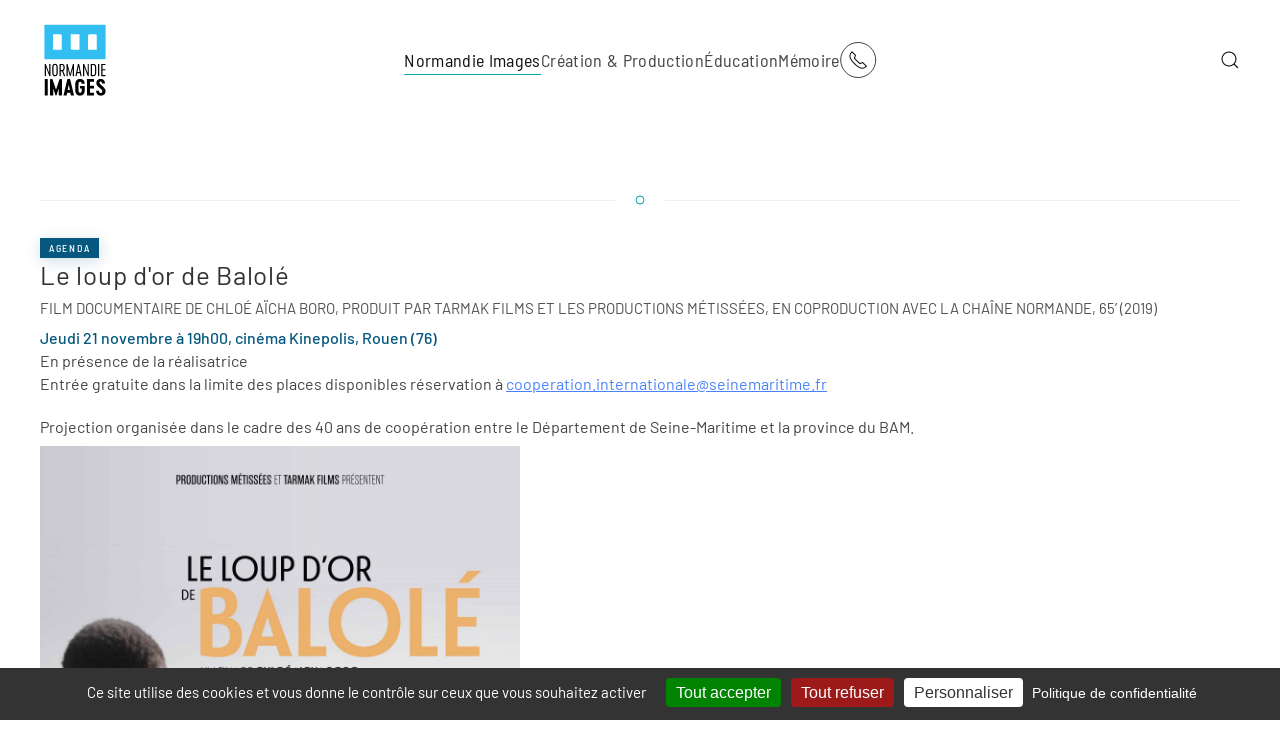

--- FILE ---
content_type: text/html; charset=utf-8
request_url: http://www.normandieimages.fr/normandie-images/actualites-normandie-images/item/le-loup-d-or-de-balole?category_id=12
body_size: 13857
content:
<!DOCTYPE html>
<html lang="fr-fr" dir="ltr">
    <head>
        <meta name="viewport" content="width=device-width, initial-scale=1">
        <link rel="icon" href="/images/favicon/favicon-96x96.png" sizes="any">
                <link rel="apple-touch-icon" href="/images/favicon/apple-icon-180x180.png">
        <meta charset="utf-8" />
	<base href="http://www.normandieimages.fr/normandie-images/actualites-normandie-images/item/le-loup-d-or-de-balole" />
	<meta name="keywords" content="films soutenus" />
	<meta name="description" content="film documentaire de Chloé Aïcha Boro
produit par Tarmak Films, 2019, 65'
a reçu l'Etalon d’or du long métrage documentaire au Fespaco 2019, Festival Panafricain du cinéma et de la télévision de Ouagadougou" />
	<meta name="generator" content="Joomla! - Open Source Content Management" />
	<title>Le loup d'or de Balolé </title>
	<link href="http://www.normandieimages.fr/creation-production/actualites-creation-production/item/le-loup-d-or-de-balole" rel="canonical" />
	<link href="http://www.normandieimages.fr/component/search/?category_id=12&amp;Itemid=139&amp;task=item&amp;item_id=1558&amp;format=opensearch" rel="search" title="Valider Normandie Images" type="application/opensearchdescription+xml" />
	<link href="/media/zoo/applications/blog/templates/sans/assets/css/zoo.css?ver=20240215" rel="stylesheet" />
	<link href="/media/zoo/elements/itemprevnext/itemprevnext.css?ver=20240215" rel="stylesheet" />
	<link href="/templates/yootheme/html/com_finder/assets/awesomplete/css/awesomplete.css?034dbe63ec6218a2834b2f5f93523a4c" rel="stylesheet" />
	<link href="/templates/yootheme/css/theme.9.css?1764683871" rel="stylesheet" />
	<link href="/media/widgetkit/wk-styles-0398df8c.css" rel="stylesheet" id="wk-styles-css" />
	<script type="application/json" class="joomla-script-options new">{"csrf.token":"472f6ff14835d32e2afa4083d64bc7f7","system.paths":{"root":"","base":""},"finder-search":{"url":"\/component\/finder\/?task=suggestions.suggest&amp;format=json&amp;tmpl=component"}}</script>
	<script src="/media/jui/js/jquery.min.js?034dbe63ec6218a2834b2f5f93523a4c"></script>
	<script src="/media/jui/js/jquery-noconflict.js?034dbe63ec6218a2834b2f5f93523a4c"></script>
	<script src="/media/jui/js/jquery-migrate.min.js?034dbe63ec6218a2834b2f5f93523a4c"></script>
	<script src="/media/zoo/assets/js/responsive.js?ver=20240215"></script>
	<script src="/components/com_zoo/assets/js/default.js?ver=20240215"></script>
	<script src="/media/system/js/core.js?034dbe63ec6218a2834b2f5f93523a4c"></script>
	<script src="/templates/yootheme/html/com_finder/assets/awesomplete/js/awesomplete.min.js?034dbe63ec6218a2834b2f5f93523a4c"></script>
	<script src="/templates/yootheme/html/com_finder/assets/com_finder/js/finder.min.js?034dbe63ec6218a2834b2f5f93523a4c" defer></script>
	<script src="/templates/yootheme/packages/theme-analytics/app/analytics.min.js?4.3.5" defer></script>
	<script src="/templates/yootheme/vendor/assets/uikit/dist/js/uikit.min.js?4.3.5"></script>
	<script src="/templates/yootheme/vendor/assets/uikit/dist/js/uikit-icons-vision.min.js?4.3.5"></script>
	<script src="/templates/yootheme/js/theme.js?4.3.5"></script>
	<script src="/media/widgetkit/uikit2-0b377c82.js"></script>
	<script src="/media/widgetkit/wk-scripts-65a0777e.js"></script>
	<script>
document.addEventListener('DOMContentLoaded', function() {
            Array.prototype.slice.call(document.querySelectorAll('a span[id^="cloak"]')).forEach(function(span) {
                span.innerText = span.textContent;
            });
        });
	</script>
	<script>window.yootheme ||= {}; var $theme = yootheme.theme = {"i18n":{"close":{"label":"Close"},"totop":{"label":"Back to top"},"marker":{"label":"Open"},"navbarToggleIcon":{"label":"Open menu"},"paginationPrevious":{"label":"Previous page"},"paginationNext":{"label":"Next page"},"searchIcon":{"toggle":"Open Search","submit":"Submit Search"},"slider":{"next":"Next slide","previous":"Previous slide","slideX":"Slide %s","slideLabel":"%s of %s"},"slideshow":{"next":"Next slide","previous":"Previous slide","slideX":"Slide %s","slideLabel":"%s of %s"},"lightboxPanel":{"next":"Next slide","previous":"Previous slide","slideLabel":"%s of %s","close":"Close"}},"google_analytics":"UA-121547508-1","google_analytics_anonymize":""};</script>

	<script src="/tarteaucitron_js_1_15_0/tarteaucitron.js"></script>

        <script type="text/javascript">
        tarteaucitron.init({
    	  "privacyUrl": "https://normandieimages.fr/11-normandie-images/82-mentions-legales-cookies-statistiques", /* Privacy policy url */

    	  "hashtag": "#tarteaucitron", /* Ouverture automatique du panel avec le hashtag */
    	  "cookieName": "tarteaucitron", /* Cookie name */
    
    	  "orientation": "bottom", /* Position de la bannière (haut - bas) */
       
          "groupServices": false, /* Regrouper les services par catégorie */
                           
    	  "showAlertSmall": false, /* afficher le petit bandeau en bas à droite ? */
    	  "cookieslist": false, /* Afficher la liste des cookies */
                           
          "closePopup": true, /* Afficher un X fermé sur la bannière */

          "showIcon": false, /* Afficher l'icône de cookie pour gérer les cookies */
          //"iconSrc": "", /* Facultatif : URL ou image encodée en base64 */
          "iconPosition": "BottomRight", /* En bas à droite, en bas à gauche, en haut à droite et en haut à gauche */

    	  "adblocker": true, /* Afficher un avertissement si un bloqueur de publicités est détecté */
                           
          "DenyAllCta" : true, /* Afficher le bouton Refuser tout */
          "AcceptAllCta" : true, /* Afficher le bouton Accepter tout lorsque highPrivacy est activé */
          "highPrivacy": true, /* FORTEMENT RECOMMANDÉ Désactiver le consentement automatique */
                           
    	  "handleBrowserDNTRequest": false, /* Si Ne pas suivre == 1, interdire tout */

    	  "removeCredit": false, /* Supprimer le lien de crédit */
    	  "moreInfoLink": true, /* Afficher le lien d'informations supplémentaire */

          "useExternalCss": false, /* Si faux, le fichier tarteaucitron.css sera chargé */
          "useExternalJs": false, /* Si faux, le fichier tarteaucitron.js sera chargé */

    	  //"cookieDomain": ".normandieimages.fr", /* Cookie partagé pour multisite */
                          
          "readmoreLink": "", /* Changer le lien readmore par défaut */

          "mandatory": true, /* Afficher un message sur les cookies obligatoires */
        });
        </script>
    </head>
    <body class="">

        <div class="uk-hidden-visually uk-notification uk-notification-top-left uk-width-auto">
            <div class="uk-notification-message">
                <a href="#tm-main">Skip to main content</a>
            </div>
        </div>

        
        
        <div class="tm-page">

                        


<header class="tm-header-mobile uk-hidden@m">


    
        <div class="uk-navbar-container">

            <div class="uk-container uk-container-expand">
                <nav class="uk-navbar" uk-navbar="{&quot;align&quot;:&quot;center&quot;,&quot;container&quot;:&quot;.tm-header-mobile&quot;,&quot;boundary&quot;:&quot;.tm-header-mobile .uk-navbar-container&quot;}">

                                        <div class="uk-navbar-left">

                        
                                                    <a uk-toggle href="#tm-dialog-mobile" class="uk-navbar-toggle">

        
        <div uk-navbar-toggle-icon></div>

                <span class="uk-margin-small-left uk-text-middle">Menu</span>
        
    </a>
                        
                    </div>
                    
                                        <div class="uk-navbar-center">

                                                    <a href="http://www.normandieimages.fr/" aria-label="Retour Acceuil" class="uk-logo uk-navbar-item">
    <img alt loading="eager" width="70px" height="80px" src="https://www.normandieimages.fr/images/logos/logoNormandieImages.svg"></a>
                        
                        
                    </div>
                    
                                        <div class="uk-navbar-right">

                        
                        
<div class="uk-navbar-item" id="module-tm-4">

    
    <ul class="uk-flex-inline uk-flex-middle uk-flex-nowrap uk-grid-large" uk-grid>                    <li><a href="https://www.normandieimages.fr/normandie-images/contacts" class="uk-preserve-width uk-icon-button" rel="noreferrer"><span uk-icon="icon: receiver;"></span></a></li>
            </ul>
</div>


                    </div>
                    
                </nav>
            </div>

        </div>

    



    
        <div id="tm-dialog-mobile" class="uk-modal-full" uk-modal>
        <div class="uk-modal-dialog uk-flex">

                        <button class="uk-modal-close-full uk-close-large" type="button" uk-close uk-toggle="cls: uk-modal-close-full uk-close-large uk-modal-close-default; mode: media; media: @s"></button>
            
            <div class="uk-modal-body uk-padding-large uk-margin-auto uk-flex uk-flex-column uk-box-sizing-content uk-width-auto@s" uk-height-viewport uk-toggle="{&quot;cls&quot;:&quot;uk-padding-large&quot;,&quot;mode&quot;:&quot;media&quot;,&quot;media&quot;:&quot;@s&quot;}">

                                <div class="uk-margin-auto-vertical">
                    
<div class="uk-grid uk-child-width-1-1" uk-grid>    <div>
<div class="uk-panel" id="module-menu-dialog-mobile">

    
    
<ul class="uk-nav uk-nav-primary uk-nav-">
    
	<li class="item-101 uk-active uk-parent"><a href="/"> Normandie Images</a>
	<ul class="uk-nav-sub">

		<li class="item-139 uk-active"><a href="/normandie-images/actualites-normandie-images"> Actualités Normandie Images</a></li>
		<li class="item-141 uk-parent"><a href="/normandie-images/qui-sommes-nous"> Qui sommes-nous ?</a>
		<ul>

			<li class="item-215"><a href="/normandie-images/qui-sommes-nous/publications"> Publications</a></li></ul></li>
		<li class="item-113"><a href="/normandie-images/contacts"> Contacts</a></li></ul></li>
	<li class="item-119 uk-parent"><a href="/creation-production"> Création &amp; Production</a>
	<ul class="uk-nav-sub">

		<li class="item-128"><a href="/creation-production/actualites-creation-production"> Actualités Création &amp; Production</a></li>
		<li class="item-109"><a href="/creation-production/fonds-d-aides"> Fonds d'aide</a></li>
		<li class="item-115"><a href="/creation-production/accueil-de-tournages"> Accueil de tournages</a></li>
		<li class="item-156"><a href="/creation-production/accompagnement-des-professionnels"> Accompagnement des professionnels</a></li>
		<li class="item-129"><a href="https://cataloguefilms.normandieimages.net/"> Catalogue des films soutenus</a></li>
		<li class="item-183"><a href="/creation-production/annuaire-structures-de-prestation-technique-et-de-production"> Annuaire Structures de Prestation Technique et de Production</a></li></ul></li>
	<li class="item-111 uk-parent"><a href="/education"> Éducation</a>
	<ul class="uk-nav-sub">

		<li class="item-159"><a href="/education/actualites-education-aux-images"> Actualités Éducation aux Images</a></li>
		<li class="item-164"><a href="/education/les-dispositifs-scolaires"> Les Dispositifs scolaires</a></li>
		<li class="item-165"><a href="/education/passeurs-d-images"> Passeurs d'Images</a></li>
		<li class="item-166"><a href="/education/universite"> Université</a></li>
		<li class="item-167"><a href="/education/projets-jumelages-partenariats"> Projets, Jumelages &amp; Partenariats</a></li>
		<li class="item-251"><a href="/education/projets"> Écris ta série !</a></li>
		<li class="item-267"><a href="/education/ambassadeurs-jeunes-du-cinema-en-normandie"> Ambassadeurs jeunes du cinéma en Normandie</a></li>
		<li class="item-221"><a href="/education/ressources-numeriques-et-parcours-d-apprentissage"> Ressources numériques &amp; parcours d'apprentissage</a></li>
		<li class="item-274"><a href="/education/rencontre-nationale-des-poles-regionaux-d-education-aux-images"> Rencontre nationale des Pôles régionaux d’éducation aux images</a></li></ul></li>
	<li class="item-112 uk-parent"><a href="/memoire"> Mémoire</a>
	<ul class="uk-nav-sub">

		<li class="item-138"><a href="/memoire/actualites-memoire-filmique"> Actualités Mémoire filmique</a></li>
		<li class="item-134"><a href="/memoire/deposer-vos-films"> Déposer vos films</a></li>
		<li class="item-181"><a href="https://www.memoirenormande.fr/" target="_blank"> Mémoire Normande</a></li>
		<li class="item-137"><a href="/memoire/montages-de-films-d-archives"> Montages de films d'archives</a></li></ul></li></ul>

</div>
</div>    <div>
<div class="uk-panel uk-text-center" id="module-108">

    
        <h3 class="uk-h1 uk-heading-bullet">

                Rechercher        
        </h3>

    
    

    <form id="search-108" action="/normandie-images/actualites-normandie-images" method="post" role="search" class="uk-search uk-search-default uk-width-1-1"><span uk-search-icon></span><input name="searchword" placeholder="Rechercher" minlength="3" aria-label="Rechercher" type="search" class="uk-search-input"><input type="hidden" name="task" value="search"><input type="hidden" name="option" value="com_search"><input type="hidden" name="Itemid" value="139"></form>






</div>
</div></div>
                </div>
                
                
            </div>

        </div>
    </div>
    
    

</header>




<header class="tm-header uk-visible@m">



        <div uk-sticky media="@m" cls-active="uk-navbar-sticky" sel-target=".uk-navbar-container">
    
        <div class="uk-navbar-container">

            <div class="uk-container uk-container-large">
                <nav class="uk-navbar" uk-navbar="{&quot;align&quot;:&quot;center&quot;,&quot;container&quot;:&quot;.tm-header &gt; [uk-sticky]&quot;,&quot;boundary&quot;:&quot;.tm-header .uk-navbar-container&quot;}">

                                        <div class="uk-navbar-left">

                                                    <a href="http://www.normandieimages.fr/" aria-label="Retour Acceuil" class="uk-logo uk-navbar-item">
    <img alt loading="eager" width="70px" height="80px" src="https://www.normandieimages.fr/images/logos/logoNormandieImages.svg"></a>
                        
                        
                        
                    </div>
                    
                                        <div class="uk-navbar-center">

                        
                                                    
<ul class="uk-navbar-nav">
    
	<li class="item-101 uk-active uk-parent"><a href="/"> Normandie Images</a>
	<div class="uk-navbar-dropdown" pos="bottom-center" stretch="x" boundary=".tm-header .uk-navbar-container"><div class="uk-grid tm-grid-expand uk-grid-row-small uk-grid-margin-small" uk-grid>
<div class="uk-width-1-3@m">
    
        
            
            
            
                
                    
<div class="uk-margin-remove-vertical">
    
    
        
        <ul class="uk-margin-remove-bottom uk-nav uk-nav-secondary">                                <li class="el-item ">
<a class="el-link" href="https://www.normandieimages.fr/normandie-images/actualites-normandie-images">
    
        
                    ACTUALITÉS NORMANDIE IMAGES        
    
</a></li>
                            </ul>
        
    
    
</div><hr class="uk-margin-small uk-hidden@m">
                
            
        
    
</div>
<div class="uk-width-1-3@m">
    
        
            
            
            
                
                    
<div>
    
    
        
        <ul class="uk-margin-remove-bottom uk-nav uk-nav-secondary">                                <li class="el-item ">
<a class="el-link" href="https://www.normandieimages.fr/normandie-images/qui-sommes-nous">
    
        
                    QUI SOMMES-NOUS ?        
    
</a></li>
                            </ul>
        
    
    
</div>
<ul class="uk-list uk-list-disc uk-list-muted uk-list-collapse uk-margin-small uk-margin-remove-top uk-text-left">
    
    
                <li class="el-item">            <div class="el-content uk-panel"><a href="https://www.normandieimages.fr/normandie-images/qui-sommes-nous/publications" class="el-link uk-link-reset uk-margin-remove-last-child"><span class="uk-text-emphasis" style="font-size: 11pt;">Publications</span></a></div>        </li>                <li class="el-item">            <div class="el-content uk-panel"><a href="/11-normandie-images/663-transition-ecologique" class="el-link uk-link-reset uk-margin-remove-last-child"><span class="uk-text-emphasis" style="font-size: 11pt;">Transition écologique</span></a></div>        </li>        
    
    
</ul><hr class="uk-margin-small uk-hidden@m">
                
            
        
    
</div>
<div class="uk-width-1-3@m">
    
        
            
            
            
                
                    
<div>
    
    
        
        <ul class="uk-margin-remove-bottom uk-nav uk-nav-secondary">                                <li class="el-item ">
<a class="el-link" href="https://www.normandieimages.fr/normandie-images/contacts">
    
        
                    CONTACTS        
    
</a></li>
                            </ul>
        
    
    
</div>
<ul class="uk-list uk-list-disc uk-list-muted uk-list-collapse uk-margin-small uk-margin-remove-top uk-text-left">
    
    
                <li class="el-item">            <div class="el-content uk-panel"><a href="https://www.normandieimages.fr/normandie-images/contacts#fonctionssupport" uk-scroll class="el-link uk-link-reset uk-margin-remove-last-child"><span class="uk-text-emphasis" style="font-size: 11pt;">Fonctions support</span></a></div>        </li>                <li class="el-item">            <div class="el-content uk-panel"><a href="https://www.normandieimages.fr/normandie-images/contacts#creationetproduction" uk-scroll class="el-link uk-link-reset uk-margin-remove-last-child"><span class="uk-text-emphasis" style="font-size: 11pt;">Création et production</span></a></div>        </li>                <li class="el-item">            <div class="el-content uk-panel"><a href="https://www.normandieimages.fr/normandie-images/contacts#educationauximages" uk-scroll class="el-link uk-link-reset uk-margin-remove-last-child"><span class="uk-text-emphasis" style="font-size: 11pt;">Éducation aux images</span></a></div>        </li>                <li class="el-item">            <div class="el-content uk-panel"><a href="https://www.normandieimages.fr/normandie-images/contacts#memoirefilmique" uk-scroll class="el-link uk-link-reset uk-margin-remove-last-child"><span class="uk-text-emphasis" style="font-size: 11pt;">Mémoire filmique</span></a></div>        </li>        
    
    
</ul>
                
            
        
    
</div></div></div></li>
	<li class="item-119 uk-parent"><a href="/creation-production"> Création &amp; Production</a>
	<div class="uk-navbar-dropdown" pos="bottom-center" stretch="x" boundary=".tm-header .uk-navbar-container"><div class="uk-grid tm-grid-expand uk-grid-row-small uk-margin-small" uk-grid>
<div class="uk-width-1-3@m">
    
        
            
            
            
                
                    
<div>
    
    
        
        <ul class="uk-margin-remove-bottom uk-nav uk-nav-secondary">                                <li class="el-item ">
<a class="el-link" href="https://www.normandieimages.fr/creation-production/actualites-creation-production">
    
        
                    ACTUALITÉS CRÉATION & PRODUCTION        
    
</a></li>
                            </ul>
        
    
    
</div><hr class="uk-margin-remove-vertical">
<div>
    
    
        
        <ul class="uk-margin-remove-bottom uk-nav uk-nav-secondary">                                <li class="el-item ">
<a class="el-link" href="https://normandieimages.fr/creation-production/fonds-d-aides">
    
        
                    FONDS D'AIDE        
    
</a></li>
                            </ul>
        
    
    
</div>
<ul class="uk-list uk-list-muted uk-list-divider uk-margin-small uk-margin-remove-top uk-text-left">
    
    
                <li class="el-item">            <div class="el-content uk-panel uk-h6"><a href="https://normandieimages.fr/creation-production/fonds-d-aides#soutiensalecriture" uk-scroll class="el-link uk-link-reset uk-margin-remove-last-child">SOUTIENS À L'ÉCRITURE</a></div>        </li>        
    
    
</ul>
<ul class="uk-list uk-list-muted uk-list-divider uk-margin-small uk-margin-remove-top uk-text-left">
    
    
                <li class="el-item">            <div class="el-content uk-panel uk-h6"><a href="https://normandieimages.fr/creation-production/fonds-d-aides#soutiensaudeveloppement" uk-scroll class="el-link uk-link-reset uk-margin-remove-last-child">SOUTIENS AU DÉVELOPPEMENT</a></div>        </li>        
    
    
</ul>
<ul class="uk-list uk-list-muted uk-list-divider uk-margin-small uk-margin-remove-top uk-text-left">
    
    
                <li class="el-item">            <div class="el-content uk-panel uk-h6"><a href="https://normandieimages.fr/creation-production/fonds-d-aides#soutiensalaproduction" uk-scroll class="el-link uk-link-reset uk-margin-remove-last-child">SOUTIENS À LA PRODUCTION</a></div>        </li>        
    
    
</ul>
<ul class="uk-list uk-list-muted uk-list-divider uk-margin-small uk-margin-remove-top uk-text-left">
    
    
                <li class="el-item">            <div class="el-content uk-panel uk-h6"><a href="https://normandieimages.fr/creation-production/fonds-d-aides#soutienstructurel" uk-scroll class="el-link uk-link-reset uk-margin-remove-last-child">SOUTIEN STRUCTUREL</a></div>        </li>        
    
    
</ul>
<div class="uk-margin-remove-vertical">
    
    
        
        <ul class="uk-margin-remove-bottom uk-nav uk-nav-secondary">                                <li class="el-item ">
<a class="el-link" href="https://normandieimages.fr/creation-production/fonds-d-aides#contactsfondsdaide" uk-scroll>
    
        
                    CONTACTS FONDS D'AIDE        
    
</a></li>
                            </ul>
        
    
    
</div><hr class="uk-margin-remove-vertical">
<div>
    
    
        
        <ul class="uk-margin-remove-bottom uk-nav uk-nav-secondary">                                <li class="el-item ">
<a class="el-link" href="https://cataloguefilms.normandieimages.net/">
    
        
                    CATALOGUE DES FILMS SOUTENUS        
    
</a></li>
                            </ul>
        
    
    
</div><hr class="uk-margin-remove-vertical uk-hidden@m">
                
            
        
    
</div>
<div class="uk-width-1-3@m">
    
        
            
            
            
                
                    
<div>
    
    
        
        <ul class="uk-margin-remove-bottom uk-nav uk-nav-secondary">                                <li class="el-item ">
<a class="el-link" href="https://www.normandieimages.fr/creation-production/accueil-de-tournages">
    
        
                    ACCUEIL DE TOURNAGES        
    
</a></li>
                            </ul>
        
    
    
</div>
<ul class="uk-list uk-list-muted uk-list-divider uk-margin-small uk-text-left">
    
    
                <li class="el-item">            <div class="el-content uk-panel uk-h6"><a href="https://www.normandieimages.fr/creation-production/accueil-de-tournages#techniciensennormandie" uk-scroll class="el-link uk-link-reset uk-margin-remove-last-child">TECHNICIENS EN NORMANDIE</a></div>        </li>        
    
    
</ul>
<ul class="uk-list uk-list-muted uk-list-divider uk-margin-small uk-text-left">
    
    
                <li class="el-item">            <div class="el-content uk-panel uk-h6"><a href="https://www.normandieimages.fr/creation-production/accueil-de-tournages#artistescomediensetfigurantsennormandie" uk-scroll class="el-link uk-link-reset uk-margin-remove-last-child">CASTING EN NORMANDIE</a></div>        </li>        
    
    
</ul>
<ul class="uk-list uk-list-muted uk-list-divider uk-margin-small uk-text-left">
    
    
                <li class="el-item">            <div class="el-content uk-panel uk-h6"><a href="https://www.normandieimages.fr/creation-production/accueil-de-tournages#prestatairesennormandie" uk-scroll class="el-link uk-link-reset uk-margin-remove-last-child">PRESTATAIRES EN NORMANDIE</a></div>        </li>        
    
    
</ul>
<ul class="uk-list uk-list-muted uk-list-divider uk-margin-small uk-text-left">
    
    
                <li class="el-item">            <div class="el-content uk-panel uk-h6"><a href="https://www.normandieimages.fr/creation-production/accueil-de-tournages#decorsdetournagesennormandie" uk-scroll class="el-link uk-link-reset uk-margin-remove-last-child">DÉCORS DE TOURNAGES EN NORMANDIE</a></div>        </li>        
    
    
</ul>
<ul class="uk-list uk-list-muted uk-list-divider uk-margin-small uk-text-left">
    
    
                <li class="el-item">            <div class="el-content uk-panel uk-h6"><a href="https://www.normandieimages.fr/creation-production/accueil-de-tournages#tournagesennormandie" uk-scroll class="el-link uk-link-reset uk-margin-remove-last-child">TOURNAGES EN NORMANDIE</a></div>        </li>        
    
    
</ul>
<div class="uk-margin-remove-vertical">
    
    
        
        <ul class="uk-margin-remove-bottom uk-nav uk-nav-secondary">                                <li class="el-item ">
<a class="el-link" href="https://www.normandieimages.fr/creation-production/accueil-de-tournages#contactsaccueildetournages" uk-scroll>
    
        
                    CONTACTS ACCUEIL DE TOURNAGES        
    
</a></li>
                            </ul>
        
    
    
</div><hr class="uk-margin-remove-vertical">
<div class="uk-margin-remove-vertical">
    
    
        
        <ul class="uk-margin-remove-bottom uk-nav uk-nav-secondary">                                <li class="el-item ">
<a class="el-link" href="https://www.normandieimages.fr/creation-production/annuaire-structures-de-prestation-technique-et-de-production">
    
        
                    ANNUAIRE STRUCTURES DE PRESTATION TECHNIQUE ET DE PRODUCTION        
    
</a></li>
                            </ul>
        
    
    
</div><hr class="uk-margin-remove-vertical uk-hidden@m">
                
            
        
    
</div>
<div class="uk-width-1-3@m">
    
        
            
            
            
                
                    
<div>
    
    
        
        <ul class="uk-margin-remove-bottom uk-nav uk-nav-secondary">                                <li class="el-item ">
<a class="el-link" href="https://www.normandieimages.fr/creation-production/accompagnement-des-professionnels">
    
        
                    ACCOMPAGNEMENT DES PROFESSIONNELS        
    
</a></li>
                            </ul>
        
    
    
</div>
<ul class="uk-list uk-list-muted uk-list-divider uk-margin-small uk-text-left">
    
    
                <li class="el-item">            <div class="el-content uk-panel uk-h6"><a href="https://www.normandieimages.fr/creation-production/accompagnement-des-professionnels#rencontresprofessionnelles" uk-scroll class="el-link uk-link-reset uk-margin-remove-last-child">RENCONTRES PROFESSIONNELLES</a></div>        </li>        
    
    
</ul>
<ul class="uk-list uk-list-muted uk-list-divider uk-margin-small uk-margin-remove-top uk-text-left">
    
    
                <li class="el-item">            <div class="el-content uk-panel uk-h6"><a href="https://www.normandieimages.fr/creation-production/accompagnement-des-professionnels#ateliersetresidencespourauteursrealisateurs" uk-scroll class="el-link uk-link-reset uk-margin-remove-last-child">ATELIERS ET RÉSIDENCES POUR AUTEURS RÉALISATEURS</a></div>        </li>        
    
    
</ul>
<ul class="uk-list uk-list-muted uk-list-divider uk-margin-small uk-margin-remove-top uk-text-left">
    
    
                <li class="el-item">            <div class="el-content uk-panel uk-h6"><a href="https://www.normandieimages.fr/creation-production/accompagnement-des-professionnels#soutienalemergencedauteursrealisateurs" uk-scroll class="el-link uk-link-reset uk-margin-remove-last-child">ATELIERS ET SOUTIEN PREMIERS FILMS</a></div>        </li>        
    
    
</ul>
<ul class="uk-list uk-list-muted uk-list-divider uk-margin-small uk-margin-remove-top uk-text-left">
    
    
                <li class="el-item">            <div class="el-content uk-panel uk-h6"><a href="https://www.normandieimages.fr/creation-production/accompagnement-des-professionnels#projetsdefilmsenrecherchedeproduction" uk-scroll class="el-link uk-link-reset uk-margin-remove-last-child">EN RECHERCHE DE PRODUCTION</a></div>        </li>        
    
    
</ul>
<ul class="uk-list uk-list-muted uk-list-divider uk-margin-small uk-margin-remove-top uk-text-left">
    
    
                <li class="el-item">            <div class="el-content uk-panel uk-h6"><a href="https://www.normandieimages.fr/creation-production/accompagnement-des-professionnels#lecturededossierssoutenus" uk-scroll class="el-link uk-link-reset uk-margin-remove-last-child">RESSOURCES ET OUTILS</a></div>        </li>        
    
    
</ul>
<div class="uk-margin-remove-vertical">
    
    
        
        <ul class="uk-margin-remove-bottom uk-nav uk-nav-secondary">                                <li class="el-item ">
<a class="el-link" href="https://www.normandieimages.fr/creation-production/accompagnement-des-professionnels#contactsaccompagnementdesprofessionnels" uk-scroll>
    
        
                    CONTACTS ACCOMPAGNEMENT DES PROFESSIONNELS        
    
</a></li>
                            </ul>
        
    
    
</div><hr class="uk-margin-remove-vertical uk-hidden@m">
                
            
        
    
</div></div></div></li>
	<li class="item-111 uk-parent"><a href="/education"> Éducation</a>
	<div class="uk-navbar-dropdown" pos="bottom-center" stretch="x" boundary=".tm-header .uk-navbar-container"><div class="uk-grid tm-grid-expand uk-grid-row-small uk-grid-margin-small" uk-grid>
<div class="uk-width-1-3@m">
    
        
            
            
            
                
                    
<div class="uk-margin-remove-vertical">
    
    
        
        <ul class="uk-margin-remove-bottom uk-nav uk-nav-secondary">                                <li class="el-item ">
<a class="el-link" href="https://www.normandieimages.fr/education/actualites-education-aux-images">
    
        
                    ACTUALITÉS ÉDUCATION AUX IMAGES        
    
</a></li>
                            </ul>
        
    
    
</div><hr class="uk-margin-remove-vertical">
<div>
    
    
        
        <ul class="uk-margin-remove-bottom uk-nav uk-nav-secondary">                                <li class="el-item ">
<a class="el-link" href="https://www.normandieimages.fr/education/les-dispositifs-scolaires">
    
        
                    LES DISPOSITIFS SCOLAIRES        
    
</a></li>
                            </ul>
        
    
    
</div>
<ul class="uk-list uk-list-disc uk-list-muted uk-list-collapse uk-margin-small uk-margin-remove-top uk-text-left">
    
    
                <li class="el-item">            <div class="el-content uk-panel"><a href="https://www.normandieimages.fr/education/les-dispositifs-scolaires/9-education/42-lyceens-et-apprentis-au-cinema-en-normandie" class="el-link uk-link-reset uk-margin-remove-last-child"><span class="uk-text-emphasis" style="font-size: 11pt;">Lycéens et apprentis au cinéma en Normandie</span></a></div>        </li>                <li class="el-item">            <div class="el-content uk-panel"><a href="http://www.normandieimages.fr/education/les-dispositifs-scolaires/383-ateliers-complementaires-lyceens-et-apprentis-au-cinema" class="el-link uk-link-reset uk-margin-remove-last-child"><span class="uk-text-emphasis" style="font-size: 11pt;">Ateliers complémentaires</span></a></div>        </li>                <li class="el-item">            <div class="el-content uk-panel"><a href="https://www.normandieimages.fr/education/les-dispositifs-scolaires/18-college-au-cinema-seine-maritime-et-eure/43-college-au-cinema-eure-et-seine-maritime" class="el-link uk-link-reset uk-margin-remove-last-child"><span class="uk-text-emphasis" style="font-size: 11pt;">Collège au cinéma (Eure et Seine-Maritime)
</span></a></div>        </li>                <li class="el-item">            <div class="el-content uk-panel"><a href="https://www.normandieimages.fr/education/les-dispositifs-scolaires/19-college-au-cinema-calvados/46-college-au-cinema-calvados" class="el-link uk-link-reset uk-margin-remove-last-child"><span class="uk-text-emphasis" style="font-size: 11pt;">Collège au cinéma (Calvados)</span></a></div>        </li>                <li class="el-item">            <div class="el-content uk-panel"><a href="https://www.normandieimages.fr/education/les-dispositifs-scolaires/78-ecole-et-cinema-en-seine-maritime-et-dans-l-eure/529-ecole-et-cinema-seine-maritime-et-eure" class="el-link uk-link-reset uk-margin-remove-last-child"><span class="uk-text-emphasis" style="font-size: 11pt;">École et cinéma (Seine-Maritime et Eure)</span></a></div>        </li>                <li class="el-item">            <div class="el-content uk-panel"><a href="/82-education/dispositifs-scolaires/maternelle-au-cinema-en-seine-maritime/569-maternelle-au-cinema-en-seine-maritime" class="el-link uk-link-reset uk-margin-remove-last-child"><span class="uk-text-emphasis" style="font-size: 11pt;">Maternelle au cinéma (Seine-Maritime)</span></a></div>        </li>                <li class="el-item">            <div class="el-content uk-panel"><a href="https://www.normandieimages.fr/education/les-dispositifs-scolaires/78-images-en-ligne" class="el-link uk-link-reset uk-margin-remove-last-child"><span class="uk-text-emphasis" style="font-size: 11pt;">Images en ligne</span></a></div>        </li>                <li class="el-item">            <div class="el-content uk-panel"><a href="/20-education/dispositifs-scolaires/608-festival-cinema-allemand" class="el-link uk-link-reset uk-margin-remove-last-child"><span class="uk-text-emphasis" style="font-size: 11pt;">Festival cinéallemand</span></a></div>        </li>                <li class="el-item">            <div class="el-content uk-panel"><a href="https://www.normandieimages.fr/education/les-dispositifs-scolaires/60-college-au-cinema-orne/397-college-au-cinema-orne-ateliers-de-pratique-artistique" class="el-link uk-link-reset uk-margin-remove-last-child"><span class="uk-text-emphasis" style="font-size: 11pt;">Ateliers de pratique artistique collège au cinéma (Orne)</span></a></div>        </li>        
    
    
</ul>
<div>
    
    
        
        <ul class="uk-margin-remove-bottom uk-nav uk-nav-secondary">                                <li class="el-item ">
<a class="el-link" href="https://dispositifs-scolaires.normandieimages.net/" target="_blank">
    
        
                    PLATEFORME D’INSCRIPTIONS AUX DISPOSITIFS SCOLAIRES        
    
</a></li>
                            </ul>
        
    
    
</div><hr class="uk-margin-small uk-margin-remove-bottom">
<div>
    
    
        
        <ul class="uk-margin-remove-bottom uk-nav uk-nav-secondary">                                <li class="el-item ">
<a class="el-link" href="https://normandieimages.fr/education#contactseducationauximages" uk-scroll>
    
        
                    CONTACTS ÉDUCATION AUX IMAGES        
    
</a></li>
                            </ul>
        
    
    
</div><hr class="uk-margin-small uk-hidden@m">
                
            
        
    
</div>
<div class="uk-width-1-3@m">
    
        
            
            
            
                
                    
<div class="uk-margin-remove-vertical">
    
    
        
        <ul class="uk-margin-remove-bottom uk-nav uk-nav-secondary">                                <li class="el-item ">
<a class="el-link" href="https://www.normandieimages.fr/education/passeurs-d-images">
    
        
                    PASSEURS D'IMAGES        
    
</a></li>
                            </ul>
        
    
    
</div><hr class="uk-margin-remove-vertical">
<div class="uk-margin-remove-vertical">
    
    
        
        <ul class="uk-margin-remove-bottom uk-nav uk-nav-secondary">                                <li class="el-item ">
<a class="el-link" href="https://www.normandieimages.fr/education/universite">
    
        
                    UNIVERSITÉ        
    
</a></li>
                            </ul>
        
    
    
</div><hr class="uk-margin-remove-vertical">
<div class="uk-margin-remove-vertical">
    
    
        
        <ul class="uk-margin-remove-bottom uk-nav uk-nav-secondary">                                <li class="el-item ">
<a class="el-link" href="/education/projets-jumelages-partenariats">
    
        
                    PROJETS, JUMELAGES & PARTENARIATS        
    
</a></li>
                            </ul>
        
    
    
</div><hr class="uk-margin-remove-vertical">
<div>
    
    
        
        <ul class="uk-margin-remove-bottom uk-nav uk-nav-secondary">                                <li class="el-item ">
<a class="el-link" href="/74-education/projets/660-ecris-ta-serie-2025-2026">
    
        
                    ÉCRIS TA SÉRIE !        
    
</a></li>
                            </ul>
        
    
    
</div><hr class="uk-margin-remove-vertical">
<div class="uk-text-left">
    
    
        
        <ul class="uk-margin-remove-bottom uk-nav uk-nav-secondary">                                <li class="el-item ">
<a class="uk-flex-left el-link" href="/diffusion/ambassadeurs-jeunes-du-cinema">
    
        
                    AMBASSADEURS JEUNES DU CINÉMA EN NORMANDIE (JAC)        
    
</a></li>
                            </ul>
        
    
    
</div>
<div class="uk-margin-small uk-text-center">
    
    
        
        <ul class="uk-margin-remove-bottom uk-nav uk-nav-secondary uk-nav-center">                                <li class="el-item ">
<a class="el-link" href="/education/rencontre-nationale-des-poles-regionaux-d-education-aux-images">
    
        <picture>
<source type="image/webp" srcset="/templates/yootheme/cache/df/afficheRencontreNationaleEduc2026_RouenW-df4aad94.webp 100w, /templates/yootheme/cache/5a/afficheRencontreNationaleEduc2026_RouenW-5a37326c.webp 200w" sizes="(min-width: 100px) 100px">
<img src="/templates/yootheme/cache/7f/afficheRencontreNationaleEduc2026_RouenW-7fb218f3.jpeg" width="100" height="150" class="el-image uk-border-rounded" alt loading="lazy">
</picture>
                    16 & 17 MARS 2026<br> Rencontre nationale des Pôles régionaux<br> d’éducation aux images        
    
</a></li>
                            </ul>
        
    
    
</div><hr class="uk-margin-small uk-hidden@m">
                
            
        
    
</div>
<div class="uk-width-1-3@m">
    
        
            
            
            
                
                    
<div>
    
    
        
        <ul class="uk-margin-remove-bottom uk-nav uk-nav-secondary">                                <li class="el-item ">
<a class="el-link" href="https://www.normandieimages.fr/education/ressources-numeriques-et-parcours-d-apprentissage">
    
        
                    RESSOURCES NUMÉRIQUES & PARCOURS D'APPRENTISSAGE        
    
</a></li>
                            </ul>
        
    
    
</div>
<ul class="uk-list uk-list-disc uk-list-muted uk-list-collapse uk-margin-small uk-margin-remove-top uk-text-left">
    
    
                <li class="el-item">            <div class="el-content uk-panel"><a href="https://www.normandieimages.fr/education/ressources-numeriques-et-parcours-d-apprentissage/47-education/ressources-numeriques/approche-et-analyse-de-films/289-approche-et-analyse-de-films" class="el-link uk-link-reset uk-margin-remove-last-child"><span class="uk-text-emphasis" style="font-size: 11pt;">Approche et analyse de films</span></a></div>        </li>                <li class="el-item">            <div class="el-content uk-panel"><a href="https://www.normandieimages.fr/education/ressources-numeriques-et-parcours-d-apprentissage/48-education/ressources-numeriques/parcours-thematiques/379-parcours-thematiques" class="el-link uk-link-reset uk-margin-remove-last-child"><span class="uk-text-emphasis" style="font-size: 11pt;">Parcours thématiques</span></a></div>        </li>                <li class="el-item">            <div class="el-content uk-panel"><a href="https://www.normandieimages.fr/education/ressources-numeriques-et-parcours-d-apprentissage/49-education/ressources-numeriques/processus-de-creation/378-processus-de-creation" class="el-link uk-link-reset uk-margin-remove-last-child"><span class="uk-text-emphasis" style="font-size: 11pt;">Processus de création</span></a></div>        </li>                <li class="el-item">            <div class="el-content uk-panel"><a href="https://www.normandieimages.fr/education/ressources-numeriques-et-parcours-d-apprentissage/50-education/ressources-numeriques/experiences-d-ateliers/380-experiences-d-ateliers" class="el-link uk-link-reset uk-margin-remove-last-child"><span class="uk-text-emphasis" style="font-size: 11pt;">Expériences d’ateliers</span></a></div>        </li>                <li class="el-item">            <div class="el-content uk-panel"><a href="https://normandieimages.fr/education/ressources-numeriques-et-parcours-d-apprentissage/53-education/ressources-numeriques/observatoire-regional/381-observatoire-regional" class="el-link uk-link-reset uk-margin-remove-last-child"><span class="uk-text-emphasis" style="font-size: 11pt;">Observatoire régional</span></a></div>        </li>        
    
    
</ul>
                
            
        
    
</div></div></div></li>
	<li class="item-112 uk-parent"><a href="/memoire"> Mémoire</a>
	<div class="uk-navbar-dropdown" pos="bottom-center" stretch="x" boundary=".tm-header .uk-navbar-container"><div class="uk-grid tm-grid-expand uk-grid-row-small uk-grid-margin-small" uk-grid>
<div class="uk-width-1-3@m">
    
        
            
            
            
                
                    
<div class="uk-margin-remove-vertical">
    
    
        
        <ul class="uk-margin-remove-bottom uk-nav uk-nav-secondary">                                <li class="el-item ">
<a class="el-link" href="https://www.normandieimages.fr/memoire/actualites-memoire-filmique">
    
        
                    ACTUALITÉS MÉMOIRE FILMIQUE        
    
</a></li>
                            </ul>
        
    
    
</div><hr class="uk-margin-remove-vertical">
<div class="uk-margin-remove-vertical">
    
    
        
        <ul class="uk-margin-remove-bottom uk-nav uk-nav-secondary">                                <li class="el-item ">
<a class="el-link" href="https://www.normandieimages.fr/memoire/deposer-vos-films">
    
        
                    DÉPOSER VOS FILMS        
    
</a></li>
                            </ul>
        
    
    
</div><hr class="uk-margin-remove-vertical">
<div>
    
    
        
        <ul class="uk-margin-remove-bottom uk-nav uk-nav-secondary">                                <li class="el-item ">
<a class="el-link" href="https://www.memoirenormande.fr/">
    
        
                    MÉMOIRE NORMANDE        
    
</a></li>
                            </ul>
        
    
    
</div><hr class="uk-margin-remove-vertical">
<div>
    
    
        
        <ul class="uk-margin-remove-bottom uk-nav uk-nav-secondary">                                <li class="el-item ">
<a class="el-link" href="https://normandieimages.fr/memoire#contactsmemoirefilmique" uk-scroll>
    
        
                    CONTACTS MÉMOIRE FILMIQUE        
    
</a></li>
                            </ul>
        
    
    
</div><hr class="uk-margin-small uk-hidden@m">
                
            
        
    
</div>
<div class="uk-width-1-3@m">
    
        
            
            
            
                
                    
<div>
    
    
        
        <ul class="uk-margin-remove-bottom uk-nav uk-nav-secondary">                                <li class="el-item ">
<a class="el-link" href="https://www.normandieimages.fr/memoire/montages-de-films-d-archives">
    
        
                    MONTAGES DE FILMS D'ARCHIVES        
    
</a></li>
                            </ul>
        
    
    
</div>
<ul class="uk-list uk-list-disc uk-list-muted uk-list-collapse uk-margin-small uk-margin-remove-top uk-text-left">
    
    
                <li class="el-item">            <div class="el-content uk-panel"><a href="https://www.normandieimages.fr/memoire/montages-de-films-d-archives/28-memoire/montages-de-films-d-archives/122-je-me-souviens" class="el-link uk-link-reset uk-margin-remove-last-child"><span class="uk-text-emphasis" style="font-size: 11pt;">Série "Je me souviens..."</span></a></div>        </li>                <li class="el-item">            <div class="el-content uk-panel"><a href="https://www.normandieimages.fr/memoire/montages-de-films-d-archives/28-memoire/montages-de-films-d-archives/123-portraits-de-cineastes-amateurs-normands" class="el-link uk-link-reset uk-margin-remove-last-child"><span class="uk-text-emphasis" style="font-size: 11pt;">Série "Portraits de cinéastes amateurs normands"</span></a></div>        </li>                <li class="el-item">            <div class="el-content uk-panel"><a href="https://www.normandieimages.fr/memoire/montages-de-films-d-archives/28-memoire/montages-de-films-d-archives/124-la-guerre-d-andre" class="el-link uk-link-reset uk-margin-remove-last-child"><span class="uk-text-emphasis" style="font-size: 11pt;">Série documentaire "la guerre d'André"</span></a></div>        </li>        
    
    
</ul><hr class="uk-margin-small uk-hidden@m">
                
            
        
    
</div>
<div class="uk-width-1-3@m">
    
        
            
            
            
                
                    
<div>
    
    
        
        <ul class="uk-margin-remove-bottom uk-nav uk-nav-secondary">                                <li class="el-item ">
<a class="el-link" href="https://www.normandieimages.fr/memoire#projets" uk-scroll>
    
        
                    PROJETS        
    
</a></li>
                            </ul>
        
    
    
</div>
<ul class="uk-list uk-list-disc uk-list-muted uk-list-collapse uk-margin-small uk-margin-remove-top uk-text-left">
    
    
                <li class="el-item">            <div class="el-content uk-panel"><a href="https://www.memoirenormande.fr/parcours-guides-le-havre-new-york-une-memoire-transatlantique-596-155-0-0.html" class="el-link uk-link-reset uk-margin-remove-last-child"><span class="uk-text-emphasis" style="font-size: 11pt;">Le Havre - New-York : une mémoire transatlantique</span></a></div>        </li>                <li class="el-item">            <div class="el-content uk-panel"><a href="https://www.normandieimages.fr/normandie-images/actualites-normandie-images/item/cine-concert-le-havre-new-york-une-memoire-transatlantique" class="el-link uk-link-reset uk-margin-remove-last-child"><span class="uk-text-emphasis" style="font-size: 11pt;">Ciné-Concert « Le Havre - New York : Une mémoire transatlantique »</span></a></div>        </li>        
    
    
</ul>
                
            
        
    
</div></div></div></li></ul>

<div class="uk-navbar-item" id="module-tm-3">

    
    <ul class="uk-flex-inline uk-flex-middle uk-flex-nowrap uk-grid-medium" uk-grid>                    <li><a href="https://www.normandieimages.fr/normandie-images/contacts" class="uk-preserve-width uk-icon-button" rel="noreferrer"><span uk-icon="icon: receiver; width: 20; height: 20;"></span></a></li>
            </ul>
</div>

                        
                    </div>
                    
                                        <div class="uk-navbar-right">

                        
                                                    

    <a class="uk-navbar-toggle" id="module-106" href="#search-106-modal" uk-search-icon uk-toggle></a>

    <div id="search-106-modal" class="uk-modal-full" uk-modal="container: true">
        <div class="uk-modal-dialog uk-flex uk-flex-center uk-flex-middle" uk-height-viewport>
            <button class="uk-modal-close-full uk-close-large" type="button" uk-close uk-toggle="cls: uk-modal-close-full uk-close-large uk-modal-close-default; mode: media; media: @s"></button>
            <div class="uk-search uk-search-large">
                <form id="search-106" action="/component/finder/search" method="get" role="search" class="uk-search js-finder-searchform uk-search-large"><input name="q" class="js-finder-search-query uk-search-input uk-text-center" placeholder="Rechercher" required aria-label="Rechercher" type="search" autofocus></form>            </div>
        </div>
    </div>







                        
                    </div>
                    
                </nav>
            </div>

        </div>

        </div>
    







</header>

            
            

            <main id="tm-main"  class="tm-main uk-section uk-section-default" uk-height-viewport="expand: true">

                                <div class="uk-container">

                    
                            
                
                <div id="system-message-container" data-messages="[]">
</div>

                
<div id="yoo-zoo" class="yoo-zoo blog-sans blog-sans-le-loup-d-or-de-balole">

		<div class="item">
		
<div class="pos-top">
	<div class="element element-text first last">
	<hr class="uk-divider-icon"></div></div>



<h1 class="pos-title"> <span class="uk-label"> AGENDA </span><br> 
 Le loup d'or de Balolé  </h1>


<h2 class="pos-subtitle">
	 Film documentaire de Chloé Aïcha Boro, produit par Tarmak Films et les productions métissées, en coproduction avec la Chaîne Normande, 65’ (2019)  </h2>


<div class="floatbox">

	
		<div class="pos-content">
		<div class="element element-textarea first last">
	<div><p><strong><span style="color: #06587e;">Jeudi 21 novembre à 19h00, cinéma Kinepolis, Rouen (76)</span></strong><br />En présence de la réalisatrice <br />Entrée gratuite dans la limite des places disponibles réservation à <span id="cloak78a089c8bc55a8c7ade930339109b416">Cette adresse e-mail est protégée contre les robots spammeurs. Vous devez activer le JavaScript pour la visualiser.</span><script type='text/javascript'>
				document.getElementById('cloak78a089c8bc55a8c7ade930339109b416').innerHTML = '';
				var prefix = '&#109;a' + 'i&#108;' + '&#116;o';
				var path = 'hr' + 'ef' + '=';
				var addy78a089c8bc55a8c7ade930339109b416 = 'c&#111;&#111;p&#101;r&#97;t&#105;&#111;n.&#105;nt&#101;rn&#97;t&#105;&#111;n&#97;l&#101;' + '&#64;';
				addy78a089c8bc55a8c7ade930339109b416 = addy78a089c8bc55a8c7ade930339109b416 + 's&#101;&#105;n&#101;m&#97;r&#105;t&#105;m&#101;' + '&#46;' + 'fr';
				var addy_text78a089c8bc55a8c7ade930339109b416 = 'c&#111;&#111;p&#101;r&#97;t&#105;&#111;n.&#105;nt&#101;rn&#97;t&#105;&#111;n&#97;l&#101;' + '&#64;' + 's&#101;&#105;n&#101;m&#97;r&#105;t&#105;m&#101;' + '&#46;' + 'fr';document.getElementById('cloak78a089c8bc55a8c7ade930339109b416').innerHTML += '<a ' + path + '\'' + prefix + ':' + addy78a089c8bc55a8c7ade930339109b416 + '\'>'+addy_text78a089c8bc55a8c7ade930339109b416+'<\/a>';
		</script></p>
<p>Projection organisée dans le cadre des 40 ans de coopération entre le Département de Seine-Maritime et la province du BAM.</p></div><div><p><img src="/images/agenda/AfficheLeloupdordeBalole.jpg" width="40%" height="40%" caption="false" /><br /><strong>Synopsis</strong> : Au cœur de Ouagadougou, une carrière de granit où près de 2.500 personnes, adultes et enfants, travaillent dans des conditions dantesques, en marge d’une société qui refuse de les voir.<br />Mais en 2014, la révolution est passée par là et a soufflé sur les esprits, un vent d’émancipation et d’espoir. Une certaine audace...<br />Et voilà que les mineurs envisagent un avenir meilleur en se libérant du joug des intermédiaires pour vendre directement le fruit de leur travail. Le film est une plongée dans la vie de ces mineurs, dans la tendresse inattendue autant que dans la profondeur d’âme et de réflexion dont ils font preuves.<i><br /></i><br /><strong>Le film a été soutenu à l'écriture et à la production par la Région Normandie en partenariat avec le CNC et en association avec Normandie Images.<br /><br /></strong>Félicitations à l'équipe du film documentaire Le loup d'or de Balolé de Chloé Aïcha Boro, produit par Tarmak Films qui a reçu l'Etalon d’or du long métrage documentaire au Fespaco 2019, Festival Panafricain du cinéma et de la télévision de Ouagadougou.<br /><br /><br /><iframe width="600" height="300" src="https://www.youtube.com/embed/gLtjIVYkLSQ" frameborder="0" allowfullscreen="allowfullscreen"></iframe><br /><br /><br /></p>
<p><iframe width="100%" height="450" style="border: 0;" src="https://www.google.com/maps/embed?pb=!1m18!1m12!1m3!1d2594.810694443128!2d1.0817566514771035!3d49.431392868041684!2m3!1f0!2f0!3f0!3m2!1i1024!2i768!4f13.1!3m3!1m2!1s0x47e0ddd5ebe28685%3A0xfb52f578dbd0273a!2sKinepolis!5e0!3m2!1sfr!2sfr!4v1573732267356!5m2!1sfr!2sfr" frameborder="0" allowfullscreen="allowfullscreen"></iframe><br /><br /><strong>LA PRESSE EN PARLE<br /></strong>Un  article sur le site Africultures, les mondes en relation :<strong> <a href="http://africultures.com/le-loup-dor-de-balole-daicha-boro-14658/" target="_blank" rel="noopener noreferrer">http://africultures.com/le-loup-dor-de-balole-daicha-boro-14658/<br /><br /></a>AUTRE DIFFUSION<br /><span style="color: #06587e;">Diffusion dans le cadre d'une soirée documentaire, jeudi 21 novembre à 19h00, Moulin d'Andé, Andé (27)</span><br /></strong></p></div></div>	</div>
	
</div>


<ul class="pos-taxonomy">
	<li class="element element-itemtag first last">
	<strong>Mots-clés: </strong><a href="/normandie-images/actualites-normandie-images/tag/Film%20soutenu">Film soutenu</a>, <a href="/normandie-images/actualites-normandie-images/tag/Projection">Projection</a>, <a href="/normandie-images/actualites-normandie-images/tag/Sélections%20festivals">Sélections festivals</a></li></ul>



<div class="pos-author">
	<div class="element element-itemprevnext first last">
	
<div class="page-nav clearfix">
		<a class="prev" href="/normandie-images/actualites-normandie-images/item/memoire-s-vive-s?category_id=12">&lt; Précédent</a>
	
		<a class="next" href="/normandie-images/actualites-normandie-images/item/29emes-rencontres-europeennes-d-inedits?category_id=12">Suivant &gt;</a>
	</div>
</div></div>
			</div>
	
</div>


                
                        
                </div>
                
            </main>

            

                        <footer>
                <!-- Builder #footer -->
<div class="uk-section-muted uk-section uk-section-xsmall uk-padding-remove-bottom" uk-scrollspy="target: [uk-scrollspy-class]; cls: uk-animation-slide-bottom; delay: false;">
    
        
        
        
            
                                <div class="uk-container uk-container-large">                
                    <div class="uk-grid tm-grid-expand uk-margin-small" uk-grid>
<div class="uk-grid-item-match uk-flex-middle uk-width-1-2@m">
    
        
            
            
                        <div class="uk-panel uk-width-1-1">            
                
                    
<h6 class="uk-h6 uk-heading-line uk-text-muted uk-margin-small uk-text-center@m uk-text-center" uk-scrollspy-class>        <span>VOUS SOUHAITEZ RECEVOIR NOS ACTUALITÉS, INSCRIVEZ-VOUS ET SOYEZ LES PREMIERS AU COURANT !</span>
    </h6>
<div class="uk-margin-remove-vertical uk-text-center@m uk-text-center uk-visible@m" uk-scrollspy-class>
        <picture>
<source type="image/webp" srcset="/templates/yootheme/cache/69/avionenpapier2-693a44f4.webp 67w, /templates/yootheme/cache/25/avionenpapier2-25ad450f.webp 134w" sizes="(min-width: 67px) 67px">
<img src="/templates/yootheme/cache/a9/avionenpapier2-a98eab11.png" width="67" height="45" class="el-image" alt loading="lazy">
</picture>    
    
</div>
                
                        </div>            
        
    
</div>
<div class="uk-grid-item-match uk-flex-middle uk-width-1-2@m">
    
        
            
            
                        <div class="uk-panel uk-width-1-1">            
                
                    <div uk-scrollspy-class><iframe data-w-type="embedded" frameborder="0" scrolling="no" marginheight="0" marginwidth="0" src="https://qxo3.mjt.lu/wgt/qxo3/30i/form?c=07ad4367" width="100%"></iframe>

<script type="text/javascript" src="https://app.mailjet.com/pas-nc-embedded-v1.js"></script><br><br></div>
                
                        </div>            
        
    
</div></div>
                                </div>                
            
        
    
</div>
<div class="uk-section-muted uk-section uk-section-xsmall uk-padding-remove-bottom">
    
        
        
        
            
                                <div class="uk-container uk-container-large">                
                    <div class="uk-grid tm-grid-expand uk-margin-small uk-margin-remove-bottom" uk-grid>
<div class="uk-width-1-3@m">
    
        
            
            
            
                
                    
<h6 class="uk-h6 uk-text-primary uk-text-left@m uk-text-center">        SITE DE ROUEN - Siège social    </h6>
<div class="uk-text-small uk-text-muted uk-margin-remove-vertical uk-text-left@m uk-text-center">        <a class="el-link uk-link-reset" href="https://www.google.com/maps/place/Normandie+Images/@49.4286073,1.077685,17z/data=!3m1!4b1!4m6!3m5!1s0x47e0de7fcdae6987:0x16a761b973c2bb07!8m2!3d49.4286073!4d1.0798737!16s%2Fg%2F1tg5yx_p" target="_blank"><span class="uk-text-small">Atrium<br>
115 Boulevard de l'Europe<br>
76100 Rouen<br></span>



</a>    </div>
<div class="uk-margin uk-text-left@m uk-text-center">
    
    
        
        
<a class="el-content uk-button uk-button-primary uk-button-large uk-flex-inline uk-flex-center uk-flex-middle" href="/normandie-images/contacts">
        <span class="uk-margin-small-right" uk-icon="users"></span>    
        <span class="uk-text-default">Tous les contacts</span>    
    
</a>

        
    
    
</div>

                
            
        
    
</div>
<div class="uk-width-1-3@m">
    
        
            
            
            
                
                    
<h6 class="uk-h6 uk-text-primary uk-text-left@m uk-text-center">        SITE D'HÉROUVILLE    </h6>
<div class="uk-text-small uk-text-muted uk-margin-remove-vertical uk-text-left@m uk-text-center">        <a class="el-link uk-link-reset" href="https://www.google.com/maps/place/Normandie+images/@49.2085729,-0.3638309,15.87z/data=!4m10!1m2!2m1!1sNormandie+Images+Pentacle+-+B%C3%A2timent+C+5+avenue+de+Tsukuba+14200+H%C3%A9rouville+Saint-Clair!3m6!1s0x480a681ddf1bfc4d:0x9057e3da8a62c00e!8m2!3d49.2147775!4d-0.3525117!15sCllOb3JtYW5kaWUgSW1hZ2VzIFBlbnRhY2xlIC0gQsOidGltZW50IEMgNSBhdmVudWUgZGUgVHN1a3ViYSAxNDIwMCBIw6lyb3V2aWxsZSBTYWludC1DbGFpcpIBF25vbl9wcm9maXRfb3JnYW5pemF0aW9u4AEA!16s%2Fg%2F11cjk2pvf0" target="_blank"><span class="uk-text-small">Pentacle - Bâtiment C<br>
5 avenue de Tsukuba<br>
14200 Hérouville Saint-Clair<br></span></a>    </div>
                
            
        
    
</div>
<div class="uk-width-1-3@m">
    
        
            
            
            
                
                    
<h6 class="uk-h6 uk-heading-line uk-text-muted uk-margin-small uk-text-center@m uk-text-center">        <span>SUIVEZ-NOUS :</span>
    </h6>
<div class="uk-margin-small uk-text-center@m uk-text-center" uk-scrollspy="target: [uk-scrollspy-class];">    <div class="uk-child-width-auto uk-grid-medium uk-flex-inline" uk-grid>
            <div>
<a class="el-link uk-link-muted" href="https://www.facebook.com/normandieimages/" target="_blank" rel="noreferrer"><span uk-icon="icon: facebook;"></span></a></div>
            <div>
<a class="el-link uk-link-muted" href="https://www.linkedin.com/company/normandie-images/" target="_blank" rel="noreferrer"><span uk-icon="icon: linkedin;"></span></a></div>
            <div>
<a class="el-link uk-link-muted" href="https://www.instagram.com/normandieimages/" target="_blank" rel="noreferrer"><span uk-icon="icon: instagram;"></span></a></div>
            <div>
<a class="el-link uk-link-muted" href="https://vimeo.com/normandieimages" target="_blank" rel="noreferrer"><span uk-icon="icon: vimeo;"></span></a></div>
    
    </div></div>
                
            
        
    
</div></div><div class="uk-grid tm-grid-expand uk-child-width-1-1 uk-margin-small uk-margin-remove-bottom">
<div class="uk-width-1-1@m">
    
        
            
            
            
                
                    <div class="uk-panel uk-text-small uk-text-muted uk-margin-small uk-text-left"><span class="uk-h6" style="color: #ffffff;">L'ASSOCIATION EST FINANCÉE ET SOUTENUE PAR LE CONSEIL RÉGIONAL DE NORMANDIE, DES SERVICES DE L'ÉTAT : DIRECTION RÉGIONALE DES AFFAIRES CULTURELLES ET L'ACADÉMIE DE NORMANDIE ; CENTRE NATIONAL DU CINÉMA ET DE L'IMAGE ANIMÉE ; CONSEILS DÉPARTEMENTAUX DE L'EURE, DU CALVADOS, DE LA MANCHE, DE L'ORNE ET DE SEINE-MARITIME.</span></div>
                
            
        
    
</div></div><div class="uk-grid tm-grid-expand uk-margin-small uk-margin-remove-bottom" uk-grid>
<div class="uk-width-1-3@s">
    
        
            
            
            
                
                    
<div class="uk-margin-remove-vertical uk-width-medium uk-margin-auto uk-text-center">
    <div class="uk-grid uk-child-width-1-1 uk-child-width-1-1@s uk-child-width-1-1@m uk-grid-collapse" uk-grid="parallax: 0;">        <div>
<div class="el-item">
        <a class="uk-inline-clip uk-transition-toggle uk-link-toggle" href="http://www.prefectures-regions.gouv.fr/normandie">    
        
            

<picture>
<source type="image/webp" srcset="/templates/yootheme/cache/07/Logo-Pref_Normandie-07f3559e.webp 104w, /templates/yootheme/cache/dc/Logo-Pref_Normandie-dc79cd53.webp 208w" sizes="(min-width: 104px) 104px">
<img src="/templates/yootheme/cache/5d/Logo-Pref_Normandie-5d29b254.jpeg" width="104" height="100" alt loading="lazy" class="el-image uk-transition-opaque">
</picture>

            
            
            
        
        </a>    
</div></div>        </div>
</div>
                
            
        
    
</div>
<div class="uk-width-1-3@s">
    
        
            
            
            
                
                    
<div class="uk-margin-remove-vertical uk-width-small uk-margin-auto uk-text-center">
    <div class="uk-grid uk-child-width-1-1 uk-child-width-1-1@s uk-child-width-1-1@m uk-grid-medium" uk-grid="parallax: 0;">        <div>
<div class="el-item">
        <a class="uk-inline-clip uk-transition-toggle uk-link-toggle" href="https://www.normandie.fr/">    
        
            

<picture>
<source type="image/webp" srcset="/templates/yootheme/cache/1d/RegionNormandie-rvb-1d6a1af9.webp 100w, /templates/yootheme/cache/b1/RegionNormandie-rvb-b1589bc4.webp 200w" sizes="(min-width: 100px) 100px">
<img src="/templates/yootheme/cache/e8/RegionNormandie-rvb-e8b55d0c.png" width="100" height="95" alt loading="lazy" class="el-image uk-transition-opaque">
</picture>

            
            
            
        
        </a>    
</div></div>        </div>
</div>
                
            
        
    
</div>
<div class="uk-width-1-3@s">
    
        
            
            
            
                
                    
<div class="uk-margin-remove-vertical uk-width-medium uk-margin-auto uk-text-center">
    <div class="uk-grid uk-child-width-1-1 uk-grid-medium" uk-grid="parallax: 0;">        <div>
<div class="el-item">
        <a class="uk-inline-clip uk-transition-toggle uk-link-toggle" href="http://www.cnc.fr/web/fr">    
        
            

<picture>
<source type="image/webp" srcset="/templates/yootheme/cache/44/LOGO_CNC-445709dd.webp 210w, /templates/yootheme/cache/54/LOGO_CNC-541d82fa.webp 419w, /templates/yootheme/cache/df/LOGO_CNC-df2ddb45.webp 420w" sizes="(min-width: 210px) 210px">
<img src="/templates/yootheme/cache/15/LOGO_CNC-15e5b84a.jpeg" width="210" height="42" alt="logo Centre National du Cinéma et de l'Image Animée" loading="lazy" class="el-image uk-transition-opaque">
</picture>

            
            
            
        
        </a>    
</div></div>        </div>
</div>
                
            
        
    
</div></div><div class="uk-grid tm-grid-expand uk-child-width-1-1 uk-margin-small">
<div class="uk-width-1-1@m">
    
        
            
            
            
                
                    
<div class="uk-margin-small uk-text-center">
    <div class="uk-grid uk-child-width-1-5 uk-child-width-1-5@m uk-grid-small" uk-grid>        <div>
<div class="el-item">
        <a class="uk-inline-clip uk-transition-toggle uk-link-toggle" href="https://eureennormandie.fr">    
        
            

<picture>
<source type="image/webp" srcset="/templates/yootheme/cache/c4/Eure_27_logo_2016svg-c417e34c.webp 60w, /templates/yootheme/cache/37/Eure_27_logo_2016svg-372fb3ea.webp 120w" sizes="(min-width: 60px) 60px">
<img src="/templates/yootheme/cache/07/Eure_27_logo_2016svg-07f55eea.png" width="60" height="60" alt="Logo Département de l'Eure" loading="lazy" class="el-image uk-transition-opaque">
</picture>

            
            
            
        
        </a>    
</div></div>        <div>
<div class="el-item">
        <a class="uk-inline-clip uk-transition-toggle uk-link-toggle" href="https://www.calvados.fr/accueil.html">    
        
            

<picture>
<source type="image/webp" srcset="/templates/yootheme/cache/42/CalvadosDep_logotypes_Global_CMJN-427eedcc.webp 71w, /templates/yootheme/cache/37/CalvadosDep_logotypes_Global_CMJN-370f0b6f.webp 142w" sizes="(min-width: 71px) 71px">
<img src="/templates/yootheme/cache/aa/CalvadosDep_logotypes_Global_CMJN-aac1c8b9.jpeg" width="71" height="60" alt="Logo département du Calvados" loading="lazy" class="el-image uk-transition-opaque">
</picture>

            
            
            
        
        </a>    
</div></div>        <div>
<div class="el-item">
        <a class="uk-inline-clip uk-transition-toggle uk-link-toggle" href="https://www.manche.fr">    
        
            

<picture>
<source type="image/webp" srcset="/templates/yootheme/cache/73/DEPARTEMENT50-2019-735f1e36.webp 188w, /templates/yootheme/cache/b0/DEPARTEMENT50-2019-b01452dc.webp 250w, /templates/yootheme/cache/37/DEPARTEMENT50-2019-37b2999f.webp 251w" sizes="(min-width: 188px) 188px">
<img src="/templates/yootheme/cache/18/DEPARTEMENT50-2019-182cedfc.jpeg" width="188" height="60" alt="Logo département de la Manche" loading="lazy" class="el-image uk-transition-opaque">
</picture>

            
            
            
        
        </a>    
</div></div>        <div>
<div class="el-item">
        <a class="uk-inline-clip uk-transition-toggle uk-link-toggle" href="https://www.orne.fr">    
        
            

<picture>
<source type="image/webp" srcset="/templates/yootheme/cache/2a/Orne_61_logo_2015-2ac01cb1.webp 123w, /templates/yootheme/cache/e9/Orne_61_logo_2015-e937e2e9.webp 246w" sizes="(min-width: 123px) 123px">
<img src="/templates/yootheme/cache/76/Orne_61_logo_2015-76a11dbc.jpeg" width="123" height="60" alt="Logo département de l'Orne" loading="lazy" class="el-image uk-transition-opaque">
</picture>

            
            
            
        
        </a>    
</div></div>        <div>
<div class="el-item">
        <a class="uk-inline-clip uk-transition-toggle uk-link-toggle" href="https://www.seinemaritime.fr/">    
        
            

<picture>
<source type="image/webp" srcset="/templates/yootheme/cache/d9/logo_cd_76_web-d975fc9b.webp 57w, /templates/yootheme/cache/e1/logo_cd_76_web-e1807f1c.webp 114w" sizes="(min-width: 57px) 57px">
<img src="/templates/yootheme/cache/d4/logo_cd_76_web-d45c2891.jpeg" width="57" height="60" alt="Logo département de Seine-Maritime" loading="lazy" class="el-image uk-transition-opaque">
</picture>

            
            
            
        
        </a>    
</div></div>        </div>
</div>
                
            
        
    
</div></div>
                                </div>                
            
        
    
</div>
<div class="uk-section-muted uk-section uk-section-xsmall uk-padding-remove-top uk-padding-remove-bottom">
    
        
        
        
            
                                <div class="uk-container uk-container-large">                
                    <div class="uk-grid tm-grid-expand uk-margin-small" uk-grid>
<div class="uk-width-1-3@s">
    
        
            
            
            
                
                    <div class="uk-panel uk-text-muted uk-margin-small uk-text-left@m uk-text-center"><span class="uk-h6" style="color: #ffffff;">© 2018 NORMANDIE IMAGES</span></div>
                
            
        
    
</div>
<div class="uk-width-1-3@s">
    
        
            
            
            
                
                    <div><p></p></div>
<div class="uk-margin-remove-vertical uk-text-center">
    <ul class="uk-margin-remove-bottom uk-subnav uk-flex-center" uk-margin>        <li class="el-item ">
    <a class="el-link" href="/11-normandie-images/82-mentions-legales-cookies-statistiques"><span class="uk-text-small uk-text-muted">MENTIONS LÉGALES - COOKIES & STATISTIQUES</span></a></li>
        <li class="el-item ">
    <a class="el-link" href="/sitemap"><span class="uk-text-small uk-text-muted">PLAN DU SITE</span></a></li>
        </ul>
</div>
                
            
        
    
</div>
<div class="uk-width-1-3@s">
    
        
            
            
            
                
                    
<div class="uk-margin uk-text-right">
        <a class="uk-link-muted" href="#" uk-scroll><span uk-icon="icon: arrow-up; width: 20; height: 20;"></span></a>    
</div>
                
            
        
    
</div></div>
                                </div>                
            
        
    
</div>            </footer>
            
        </div>

        
        
	<script type="text/javascript">
        tarteaucitron.user.gtagUa = 'UA-121547508-1';
        // tarteaucitron.user.gtagCrossdomain = ['example.com', 'example2.com'];
        tarteaucitron.user.gtagMore = function () { /* add here your optionnal gtag() */ };
        (tarteaucitron.job = tarteaucitron.job || []).push('gtag');
        </script>
        <script type="text/javascript">
        (tarteaucitron.job = tarteaucitron.job || []).push('vimeo');
        </script>
		<script type="text/javascript">
        (tarteaucitron.job = tarteaucitron.job || []).push('youtube');
        </script>
    </body>
</html>
